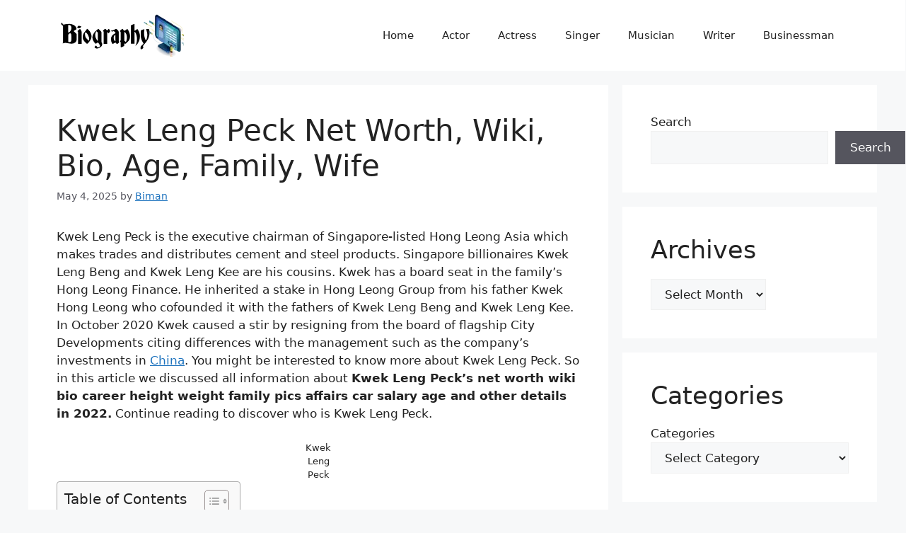

--- FILE ---
content_type: text/html; charset=UTF-8
request_url: https://biographypot.com/kwek-leng-peck/
body_size: 11231
content:
<!DOCTYPE html><html lang="en-US" prefix="og: https://ogp.me/ns#"><head><script data-no-optimize="1">var litespeed_docref=sessionStorage.getItem("litespeed_docref");litespeed_docref&&(Object.defineProperty(document,"referrer",{get:function(){return litespeed_docref}}),sessionStorage.removeItem("litespeed_docref"));</script> <meta charset="UTF-8"><link rel="preconnect" href="https://fonts.gstatic.com/" crossorigin /><meta name="viewport" content="width=device-width, initial-scale=1"><title>Kwek Leng Peck Net Worth, Wiki, Bio, Age, Family, Wife - Biography Portal</title><meta name="description" content="Kwek Leng Peck is the executive chairman of Singapore-listed Hong Leong Asia which makes trades and distributes cement and steel products. Singapore"/><meta name="robots" content="follow, index, max-snippet:-1, max-video-preview:-1, max-image-preview:large"/><link rel="canonical" href="https://biographypot.com/kwek-leng-peck/" /><meta property="og:locale" content="en_US" /><meta property="og:type" content="article" /><meta property="og:title" content="Kwek Leng Peck Net Worth, Wiki, Bio, Age, Family, Wife - Biography Portal" /><meta property="og:description" content="Kwek Leng Peck is the executive chairman of Singapore-listed Hong Leong Asia which makes trades and distributes cement and steel products. Singapore" /><meta property="og:url" content="https://biographypot.com/kwek-leng-peck/" /><meta property="og:site_name" content="Biography Portal" /><meta property="article:section" content="Biography" /><meta property="og:updated_time" content="2025-06-16T16:40:13-06:00" /><meta property="article:published_time" content="2025-05-04T10:29:57-06:00" /><meta property="article:modified_time" content="2025-06-16T16:40:13-06:00" /><meta name="twitter:card" content="summary_large_image" /><meta name="twitter:title" content="Kwek Leng Peck Net Worth, Wiki, Bio, Age, Family, Wife - Biography Portal" /><meta name="twitter:description" content="Kwek Leng Peck is the executive chairman of Singapore-listed Hong Leong Asia which makes trades and distributes cement and steel products. Singapore" /><meta name="twitter:label1" content="Written by" /><meta name="twitter:data1" content="Biman" /><meta name="twitter:label2" content="Time to read" /><meta name="twitter:data2" content="3 minutes" /> <script type="application/ld+json" class="rank-math-schema">{"@context":"https://schema.org","@graph":[{"@type":["Person","Organization"],"@id":"https://biographypot.com/#person","name":"Biography Portal","logo":{"@type":"ImageObject","@id":"https://biographypot.com/#logo","url":"https://biographypot.com/wp-content/uploads/2025/05/Biography-pot-new.webp","contentUrl":"https://biographypot.com/wp-content/uploads/2025/05/Biography-pot-new.webp","caption":"Biography Portal","inLanguage":"en-US","width":"180","height":"60"},"image":{"@type":"ImageObject","@id":"https://biographypot.com/#logo","url":"https://biographypot.com/wp-content/uploads/2025/05/Biography-pot-new.webp","contentUrl":"https://biographypot.com/wp-content/uploads/2025/05/Biography-pot-new.webp","caption":"Biography Portal","inLanguage":"en-US","width":"180","height":"60"}},{"@type":"WebSite","@id":"https://biographypot.com/#website","url":"https://biographypot.com","name":"Biography Portal","publisher":{"@id":"https://biographypot.com/#person"},"inLanguage":"en-US"},{"@type":"BreadcrumbList","@id":"https://biographypot.com/kwek-leng-peck/#breadcrumb","itemListElement":[{"@type":"ListItem","position":"1","item":{"@id":"https://biographypot.com","name":"Home"}},{"@type":"ListItem","position":"2","item":{"@id":"https://biographypot.com/category/biography/","name":"Biography"}},{"@type":"ListItem","position":"3","item":{"@id":"https://biographypot.com/kwek-leng-peck/","name":"Kwek Leng Peck Net Worth, Wiki, Bio, Age, Family, Wife"}}]},{"@type":"WebPage","@id":"https://biographypot.com/kwek-leng-peck/#webpage","url":"https://biographypot.com/kwek-leng-peck/","name":"Kwek Leng Peck Net Worth, Wiki, Bio, Age, Family, Wife - Biography Portal","datePublished":"2025-05-04T10:29:57-06:00","dateModified":"2025-06-16T16:40:13-06:00","isPartOf":{"@id":"https://biographypot.com/#website"},"inLanguage":"en-US","breadcrumb":{"@id":"https://biographypot.com/kwek-leng-peck/#breadcrumb"}},{"@type":"Person","@id":"https://biographypot.com/author/biman/","name":"Biman","url":"https://biographypot.com/author/biman/","image":{"@type":"ImageObject","@id":"https://secure.gravatar.com/avatar/b403aafba61b6d67e8481749ba75d612f16a5dc584943d79ee3fc0d072cf3eb0?s=96&amp;r=g","url":"https://secure.gravatar.com/avatar/b403aafba61b6d67e8481749ba75d612f16a5dc584943d79ee3fc0d072cf3eb0?s=96&amp;r=g","caption":"Biman","inLanguage":"en-US"}},{"@type":"BlogPosting","headline":"Kwek Leng Peck Net Worth, Wiki, Bio, Age, Family, Wife - Biography Portal","datePublished":"2025-05-04T10:29:57-06:00","dateModified":"2025-06-16T16:40:13-06:00","articleSection":"Biography","author":{"@id":"https://biographypot.com/author/biman/","name":"Biman"},"publisher":{"@id":"https://biographypot.com/#person"},"description":"Kwek Leng Peck is the executive chairman of Singapore-listed Hong Leong Asia which makes trades and distributes cement and steel products. Singapore","name":"Kwek Leng Peck Net Worth, Wiki, Bio, Age, Family, Wife - Biography Portal","@id":"https://biographypot.com/kwek-leng-peck/#richSnippet","isPartOf":{"@id":"https://biographypot.com/kwek-leng-peck/#webpage"},"inLanguage":"en-US","mainEntityOfPage":{"@id":"https://biographypot.com/kwek-leng-peck/#webpage"}}]}</script> <link href='https://fonts.gstatic.com' crossorigin rel='preconnect' /><link href='https://fonts.googleapis.com' crossorigin rel='preconnect' /><link rel="alternate" type="application/rss+xml" title="Biography Portal &raquo; Feed" href="https://biographypot.com/feed/" /><link rel="alternate" type="application/rss+xml" title="Biography Portal &raquo; Comments Feed" href="https://biographypot.com/comments/feed/" /><link rel="alternate" title="oEmbed (JSON)" type="application/json+oembed" href="https://biographypot.com/wp-json/oembed/1.0/embed?url=https%3A%2F%2Fbiographypot.com%2Fkwek-leng-peck%2F" /><link rel="alternate" title="oEmbed (XML)" type="text/xml+oembed" href="https://biographypot.com/wp-json/oembed/1.0/embed?url=https%3A%2F%2Fbiographypot.com%2Fkwek-leng-peck%2F&#038;format=xml" /> <script src="[data-uri]" defer></script><script data-optimized="1" src="https://biographypot.com/wp-content/plugins/litespeed-cache/assets/js/webfontloader.min.js" defer></script><link data-optimized="2" rel="stylesheet" href="https://biographypot.com/wp-content/litespeed/css/de00ed02239a1ad9f660511fdd8fc055.css?ver=598ad" /><style id='wp-block-image-inline-css'>.wp-block-image>a,.wp-block-image>figure>a{display:inline-block}.wp-block-image img{box-sizing:border-box;height:auto;max-width:100%;vertical-align:bottom}@media not (prefers-reduced-motion){.wp-block-image img.hide{visibility:hidden}.wp-block-image img.show{animation:show-content-image .4s}}.wp-block-image[style*=border-radius] img,.wp-block-image[style*=border-radius]>a{border-radius:inherit}.wp-block-image.has-custom-border img{box-sizing:border-box}.wp-block-image.aligncenter{text-align:center}.wp-block-image.alignfull>a,.wp-block-image.alignwide>a{width:100%}.wp-block-image.alignfull img,.wp-block-image.alignwide img{height:auto;width:100%}.wp-block-image .aligncenter,.wp-block-image .alignleft,.wp-block-image .alignright,.wp-block-image.aligncenter,.wp-block-image.alignleft,.wp-block-image.alignright{display:table}.wp-block-image .aligncenter>figcaption,.wp-block-image .alignleft>figcaption,.wp-block-image .alignright>figcaption,.wp-block-image.aligncenter>figcaption,.wp-block-image.alignleft>figcaption,.wp-block-image.alignright>figcaption{caption-side:bottom;display:table-caption}.wp-block-image .alignleft{float:left;margin:.5em 1em .5em 0}.wp-block-image .alignright{float:right;margin:.5em 0 .5em 1em}.wp-block-image .aligncenter{margin-left:auto;margin-right:auto}.wp-block-image :where(figcaption){margin-bottom:1em;margin-top:.5em}.wp-block-image.is-style-circle-mask img{border-radius:9999px}@supports ((-webkit-mask-image:none) or (mask-image:none)) or (-webkit-mask-image:none){.wp-block-image.is-style-circle-mask img{border-radius:0;-webkit-mask-image:url('data:image/svg+xml;utf8,<svg viewBox="0 0 100 100" xmlns="http://www.w3.org/2000/svg"><circle cx="50" cy="50" r="50"/></svg>');mask-image:url('data:image/svg+xml;utf8,<svg viewBox="0 0 100 100" xmlns="http://www.w3.org/2000/svg"><circle cx="50" cy="50" r="50"/></svg>');mask-mode:alpha;-webkit-mask-position:center;mask-position:center;-webkit-mask-repeat:no-repeat;mask-repeat:no-repeat;-webkit-mask-size:contain;mask-size:contain}}:root :where(.wp-block-image.is-style-rounded img,.wp-block-image .is-style-rounded img){border-radius:9999px}.wp-block-image figure{margin:0}.wp-lightbox-container{display:flex;flex-direction:column;position:relative}.wp-lightbox-container img{cursor:zoom-in}.wp-lightbox-container img:hover+button{opacity:1}.wp-lightbox-container button{align-items:center;backdrop-filter:blur(16px) saturate(180%);background-color:#5a5a5a40;border:none;border-radius:4px;cursor:zoom-in;display:flex;height:20px;justify-content:center;opacity:0;padding:0;position:absolute;right:16px;text-align:center;top:16px;width:20px;z-index:100}@media not (prefers-reduced-motion){.wp-lightbox-container button{transition:opacity .2s ease}}.wp-lightbox-container button:focus-visible{outline:3px auto #5a5a5a40;outline:3px auto -webkit-focus-ring-color;outline-offset:3px}.wp-lightbox-container button:hover{cursor:pointer;opacity:1}.wp-lightbox-container button:focus{opacity:1}.wp-lightbox-container button:focus,.wp-lightbox-container button:hover,.wp-lightbox-container button:not(:hover):not(:active):not(.has-background){background-color:#5a5a5a40;border:none}.wp-lightbox-overlay{box-sizing:border-box;cursor:zoom-out;height:100vh;left:0;overflow:hidden;position:fixed;top:0;visibility:hidden;width:100%;z-index:100000}.wp-lightbox-overlay .close-button{align-items:center;cursor:pointer;display:flex;justify-content:center;min-height:40px;min-width:40px;padding:0;position:absolute;right:calc(env(safe-area-inset-right) + 16px);top:calc(env(safe-area-inset-top) + 16px);z-index:5000000}.wp-lightbox-overlay .close-button:focus,.wp-lightbox-overlay .close-button:hover,.wp-lightbox-overlay .close-button:not(:hover):not(:active):not(.has-background){background:none;border:none}.wp-lightbox-overlay .lightbox-image-container{height:var(--wp--lightbox-container-height);left:50%;overflow:hidden;position:absolute;top:50%;transform:translate(-50%,-50%);transform-origin:top left;width:var(--wp--lightbox-container-width);z-index:9999999999}.wp-lightbox-overlay .wp-block-image{align-items:center;box-sizing:border-box;display:flex;height:100%;justify-content:center;margin:0;position:relative;transform-origin:0 0;width:100%;z-index:3000000}.wp-lightbox-overlay .wp-block-image img{height:var(--wp--lightbox-image-height);min-height:var(--wp--lightbox-image-height);min-width:var(--wp--lightbox-image-width);width:var(--wp--lightbox-image-width)}.wp-lightbox-overlay .wp-block-image figcaption{display:none}.wp-lightbox-overlay button{background:none;border:none}.wp-lightbox-overlay .scrim{background-color:#fff;height:100%;opacity:.9;position:absolute;width:100%;z-index:2000000}.wp-lightbox-overlay.active{visibility:visible}@media not (prefers-reduced-motion){.wp-lightbox-overlay.active{animation:turn-on-visibility .25s both}.wp-lightbox-overlay.active img{animation:turn-on-visibility .35s both}.wp-lightbox-overlay.show-closing-animation:not(.active){animation:turn-off-visibility .35s both}.wp-lightbox-overlay.show-closing-animation:not(.active) img{animation:turn-off-visibility .25s both}.wp-lightbox-overlay.zoom.active{animation:none;opacity:1;visibility:visible}.wp-lightbox-overlay.zoom.active .lightbox-image-container{animation:lightbox-zoom-in .4s}.wp-lightbox-overlay.zoom.active .lightbox-image-container img{animation:none}.wp-lightbox-overlay.zoom.active .scrim{animation:turn-on-visibility .4s forwards}.wp-lightbox-overlay.zoom.show-closing-animation:not(.active){animation:none}.wp-lightbox-overlay.zoom.show-closing-animation:not(.active) .lightbox-image-container{animation:lightbox-zoom-out .4s}.wp-lightbox-overlay.zoom.show-closing-animation:not(.active) .lightbox-image-container img{animation:none}.wp-lightbox-overlay.zoom.show-closing-animation:not(.active) .scrim{animation:turn-off-visibility .4s forwards}}@keyframes show-content-image{0%{visibility:hidden}99%{visibility:hidden}to{visibility:visible}}@keyframes turn-on-visibility{0%{opacity:0}to{opacity:1}}@keyframes turn-off-visibility{0%{opacity:1;visibility:visible}99%{opacity:0;visibility:visible}to{opacity:0;visibility:hidden}}@keyframes lightbox-zoom-in{0%{transform:translate(calc((-100vw + var(--wp--lightbox-scrollbar-width))/2 + var(--wp--lightbox-initial-left-position)),calc(-50vh + var(--wp--lightbox-initial-top-position))) scale(var(--wp--lightbox-scale))}to{transform:translate(-50%,-50%) scale(1)}}@keyframes lightbox-zoom-out{0%{transform:translate(-50%,-50%) scale(1);visibility:visible}99%{visibility:visible}to{transform:translate(calc((-100vw + var(--wp--lightbox-scrollbar-width))/2 + var(--wp--lightbox-initial-left-position)),calc(-50vh + var(--wp--lightbox-initial-top-position))) scale(var(--wp--lightbox-scale));visibility:hidden}}
/*# sourceURL=https://biographypot.com/wp-includes/blocks/image/style.min.css */</style> <script src="https://biographypot.com/wp-includes/js/jquery/jquery.min.js?ver=3.7.1" id="jquery-core-js"></script> <link rel="https://api.w.org/" href="https://biographypot.com/wp-json/" /><link rel="alternate" title="JSON" type="application/json" href="https://biographypot.com/wp-json/wp/v2/posts/222" /><link rel="EditURI" type="application/rsd+xml" title="RSD" href="https://biographypot.com/xmlrpc.php?rsd" /><meta name="generator" content="WordPress 6.9" /><link rel='shortlink' href='https://biographypot.com/?p=222' /> <script id="google_gtagjs" src="https://www.googletagmanager.com/gtag/js?id=G-QZ575WZCQN" defer data-deferred="1"></script> <script id="google_gtagjs-inline" src="[data-uri]" defer></script> <link rel="icon" href="https://biographypot.com/wp-content/uploads/2024/04/cropped-Favicon-32x32.png" sizes="32x32" /><link rel="icon" href="https://biographypot.com/wp-content/uploads/2024/04/cropped-Favicon-192x192.png" sizes="192x192" /><link rel="apple-touch-icon" href="https://biographypot.com/wp-content/uploads/2024/04/cropped-Favicon-180x180.png" /><meta name="msapplication-TileImage" content="https://biographypot.com/wp-content/uploads/2024/04/cropped-Favicon-270x270.png" /></head><body class="wp-singular post-template-default single single-post postid-222 single-format-standard wp-custom-logo wp-embed-responsive wp-theme-generatepress right-sidebar nav-float-right separate-containers header-aligned-left dropdown-hover" itemtype="https://schema.org/Blog" itemscope>
<a class="screen-reader-text skip-link" href="#content" title="Skip to content">Skip to content</a><header class="site-header has-inline-mobile-toggle" id="masthead" aria-label="Site"  itemtype="https://schema.org/WPHeader" itemscope><div class="inside-header grid-container"><div class="site-logo">
<a href="https://biographypot.com/" rel="home">
<img  class="header-image is-logo-image" alt="Biography Portal" src="https://biographypot.com/wp-content/uploads/2025/05/Biography-pot-new.webp" srcset="https://biographypot.com/wp-content/uploads/2025/05/Biography-pot-new.webp 1x, https://biographypot.com/wp-content/uploads/2025/05/Biography-pot-logo.webp 2x" width="180" height="60" />
</a></div><nav class="main-navigation mobile-menu-control-wrapper" id="mobile-menu-control-wrapper" aria-label="Mobile Toggle">
<button data-nav="site-navigation" class="menu-toggle" aria-controls="primary-menu" aria-expanded="false">
<span class="gp-icon icon-menu-bars"><svg viewBox="0 0 512 512" aria-hidden="true" xmlns="http://www.w3.org/2000/svg" width="1em" height="1em"><path d="M0 96c0-13.255 10.745-24 24-24h464c13.255 0 24 10.745 24 24s-10.745 24-24 24H24c-13.255 0-24-10.745-24-24zm0 160c0-13.255 10.745-24 24-24h464c13.255 0 24 10.745 24 24s-10.745 24-24 24H24c-13.255 0-24-10.745-24-24zm0 160c0-13.255 10.745-24 24-24h464c13.255 0 24 10.745 24 24s-10.745 24-24 24H24c-13.255 0-24-10.745-24-24z" /></svg><svg viewBox="0 0 512 512" aria-hidden="true" xmlns="http://www.w3.org/2000/svg" width="1em" height="1em"><path d="M71.029 71.029c9.373-9.372 24.569-9.372 33.942 0L256 222.059l151.029-151.03c9.373-9.372 24.569-9.372 33.942 0 9.372 9.373 9.372 24.569 0 33.942L289.941 256l151.03 151.029c9.372 9.373 9.372 24.569 0 33.942-9.373 9.372-24.569 9.372-33.942 0L256 289.941l-151.029 151.03c-9.373 9.372-24.569 9.372-33.942 0-9.372-9.373-9.372-24.569 0-33.942L222.059 256 71.029 104.971c-9.372-9.373-9.372-24.569 0-33.942z" /></svg></span><span class="screen-reader-text">Menu</span>		</button></nav><nav class="main-navigation sub-menu-right" id="site-navigation" aria-label="Primary"  itemtype="https://schema.org/SiteNavigationElement" itemscope><div class="inside-navigation grid-container">
<button class="menu-toggle" aria-controls="primary-menu" aria-expanded="false">
<span class="gp-icon icon-menu-bars"><svg viewBox="0 0 512 512" aria-hidden="true" xmlns="http://www.w3.org/2000/svg" width="1em" height="1em"><path d="M0 96c0-13.255 10.745-24 24-24h464c13.255 0 24 10.745 24 24s-10.745 24-24 24H24c-13.255 0-24-10.745-24-24zm0 160c0-13.255 10.745-24 24-24h464c13.255 0 24 10.745 24 24s-10.745 24-24 24H24c-13.255 0-24-10.745-24-24zm0 160c0-13.255 10.745-24 24-24h464c13.255 0 24 10.745 24 24s-10.745 24-24 24H24c-13.255 0-24-10.745-24-24z" /></svg><svg viewBox="0 0 512 512" aria-hidden="true" xmlns="http://www.w3.org/2000/svg" width="1em" height="1em"><path d="M71.029 71.029c9.373-9.372 24.569-9.372 33.942 0L256 222.059l151.029-151.03c9.373-9.372 24.569-9.372 33.942 0 9.372 9.373 9.372 24.569 0 33.942L289.941 256l151.03 151.029c9.372 9.373 9.372 24.569 0 33.942-9.373 9.372-24.569 9.372-33.942 0L256 289.941l-151.029 151.03c-9.373 9.372-24.569 9.372-33.942 0-9.372-9.373-9.372-24.569 0-33.942L222.059 256 71.029 104.971c-9.372-9.373-9.372-24.569 0-33.942z" /></svg></span><span class="mobile-menu">Menu</span>				</button><div id="primary-menu" class="main-nav"><ul id="menu-menu-1" class=" menu sf-menu"><li id="menu-item-25386" class="menu-item menu-item-type-custom menu-item-object-custom menu-item-home menu-item-25386"><a href="https://biographypot.com/">Home</a></li><li id="menu-item-25391" class="menu-item menu-item-type-taxonomy menu-item-object-category menu-item-25391"><a href="https://biographypot.com/category/actor/">Actor</a></li><li id="menu-item-25745" class="menu-item menu-item-type-taxonomy menu-item-object-category menu-item-25745"><a href="https://biographypot.com/category/actress/">Actress</a></li><li id="menu-item-25389" class="menu-item menu-item-type-taxonomy menu-item-object-category menu-item-25389"><a href="https://biographypot.com/category/singer/">Singer</a></li><li id="menu-item-25390" class="menu-item menu-item-type-taxonomy menu-item-object-category menu-item-25390"><a href="https://biographypot.com/category/musician/">Musician</a></li><li id="menu-item-25747" class="menu-item menu-item-type-taxonomy menu-item-object-category menu-item-25747"><a href="https://biographypot.com/category/writer/">Writer</a></li><li id="menu-item-25748" class="menu-item menu-item-type-taxonomy menu-item-object-category menu-item-25748"><a href="https://biographypot.com/category/businessman/">Businessman</a></li></ul></div></div></nav></div></header><div class="site grid-container container hfeed" id="page"><div class="site-content" id="content"><div class="content-area" id="primary"><main class="site-main" id="main"><article id="post-222" class="post-222 post type-post status-publish format-standard hentry category-biography" itemtype="https://schema.org/CreativeWork" itemscope><div class="inside-article"><header class="entry-header"><h1 class="entry-title" itemprop="headline">Kwek Leng Peck Net Worth, Wiki, Bio, Age, Family, Wife</h1><div class="entry-meta">
<span class="posted-on"><time class="updated" datetime="2025-06-16T16:40:13-06:00" itemprop="dateModified">June 16, 2025</time><time class="entry-date published" datetime="2025-05-04T10:29:57-06:00" itemprop="datePublished">May 4, 2025</time></span> <span class="byline">by <span class="author vcard" itemprop="author" itemtype="https://schema.org/Person" itemscope><a class="url fn n" href="https://biographypot.com/author/biman/" title="View all posts by Biman" rel="author" itemprop="url"><span class="author-name" itemprop="name">Biman</span></a></span></span></div></header><div class="entry-content" itemprop="text"><div><p>Kwek Leng Peck is the executive chairman of Singapore-listed Hong Leong Asia which makes trades and distributes cement and steel products. Singapore billionaires Kwek Leng Beng and Kwek Leng Kee are his cousins. Kwek has a board seat in the family&#8217;s Hong Leong Finance. He inherited a stake in Hong Leong Group from his father Kwek Hong Leong who cofounded it with the fathers of Kwek Leng Beng and Kwek Leng Kee. In October 2020 Kwek caused a stir by resigning from the board of flagship City Developments citing differences with the management such as the company&#8217;s investments in <a href="https://biographypot.com/tag/china/" rel="internal">China</a>. You might be interested to know more about Kwek Leng Peck. So in this article we discussed all information about <strong>Kwek Leng Peck&#8217;s net worth wiki bio career height weight family pics affairs car salary age and other details in 2022.</strong> Continue reading to discover who is Kwek Leng Peck.</p><div class="wp-block-image is-style-default"><figure class="aligncenter size-large is-resized"><figcaption>Kwek Leng Peck</figcaption></figure></div><div id="ez-toc-container" class="ez-toc-v2_0_80 counter-hierarchy ez-toc-counter ez-toc-grey ez-toc-container-direction"><div class="ez-toc-title-container"><p class="ez-toc-title ez-toc-toggle" style="cursor:pointer">Table of Contents</p>
<span class="ez-toc-title-toggle"><a href="#" class="ez-toc-pull-right ez-toc-btn ez-toc-btn-xs ez-toc-btn-default ez-toc-toggle" aria-label="Toggle Table of Content"><span class="ez-toc-js-icon-con"><span class=""><span class="eztoc-hide" style="display:none;">Toggle</span><span class="ez-toc-icon-toggle-span"><svg style="fill: #999;color:#999" xmlns="http://www.w3.org/2000/svg" class="list-377408" width="20px" height="20px" viewBox="0 0 24 24" fill="none"><path d="M6 6H4v2h2V6zm14 0H8v2h12V6zM4 11h2v2H4v-2zm16 0H8v2h12v-2zM4 16h2v2H4v-2zm16 0H8v2h12v-2z" fill="currentColor"></path></svg><svg style="fill: #999;color:#999" class="arrow-unsorted-368013" xmlns="http://www.w3.org/2000/svg" width="10px" height="10px" viewBox="0 0 24 24" version="1.2" baseProfile="tiny"><path d="M18.2 9.3l-6.2-6.3-6.2 6.3c-.2.2-.3.4-.3.7s.1.5.3.7c.2.2.4.3.7.3h11c.3 0 .5-.1.7-.3.2-.2.3-.5.3-.7s-.1-.5-.3-.7zM5.8 14.7l6.2 6.3 6.2-6.3c.2-.2.3-.5.3-.7s-.1-.5-.3-.7c-.2-.2-.4-.3-.7-.3h-11c-.3 0-.5.1-.7.3-.2.2-.3.5-.3.7s.1.5.3.7z"/></svg></span></span></span></a></span></div><nav><ul class='ez-toc-list ez-toc-list-level-1 eztoc-toggle-hide-by-default' ><li class='ez-toc-page-1 ez-toc-heading-level-2'><a class="ez-toc-link ez-toc-heading-1" href="#Kwek_Leng_Peck_Biography" >Kwek Leng Peck Biography</a></li><li class='ez-toc-page-1 ez-toc-heading-level-2'><a class="ez-toc-link ez-toc-heading-2" href="#Kwek_Leng_Peck_Net_Worth_and_Salary_2022" >Kwek Leng Peck Net Worth and Salary 2022</a></li><li class='ez-toc-page-1 ez-toc-heading-level-2'><a class="ez-toc-link ez-toc-heading-3" href="#Kwek_Leng_Peck_Age_and_Birthday_Info_2022" >Kwek Leng Peck Age and Birthday Info 2022</a></li><li class='ez-toc-page-1 ez-toc-heading-level-2'><a class="ez-toc-link ez-toc-heading-4" href="#Kwek_Leng_Pecks_Height_Weight_and_Physical_Condition" >Kwek Leng Peck&#8217;s Height Weight and Physical Condition</a></li><li class='ez-toc-page-1 ez-toc-heading-level-2'><a class="ez-toc-link ez-toc-heading-5" href="#Kwek_Leng_Peck_Girlfriend_and_Marital_Status" >Kwek Leng Peck Girlfriend and Marital Status</a></li><li class='ez-toc-page-1 ez-toc-heading-level-2'><a class="ez-toc-link ez-toc-heading-6" href="#Kwek_Leng_Peck_Educational_Qualifications" >Kwek Leng Peck Educational Qualifications</a></li><li class='ez-toc-page-1 ez-toc-heading-level-2'><a class="ez-toc-link ez-toc-heading-7" href="#FAQs_about_Kwek_Leng_Peck" >FAQs about Kwek Leng Peck</a></li><li class='ez-toc-page-1 ez-toc-heading-level-2'><a class="ez-toc-link ez-toc-heading-8" href="#Conclusion" >Conclusion</a><ul class='ez-toc-list-level-3' ><li class='ez-toc-heading-level-3'><a class="ez-toc-link ez-toc-heading-9" href="#Disclimer" >Disclimer</a></li></ul></li></ul></nav></div><h2 id="hgraphy"><span class="ez-toc-section" id="Kwek_Leng_Peck_Biography"></span><span class="ez-toc-section" id="biography" /><strong>Kwek Leng Peck Biography</strong><span class="ez-toc-section-end" /><span class="ez-toc-section-end"></span></h2><p>Do you wanna know the Kwek Leng Peck&#8217;s full Biodata? Kwek Leng Peck is an <a href="https://biographypot.com/category/entrepreneur/" rel="internal">Entrepreneur</a>. He was born in Singapore on None. He is Unknown years old. Take a look at the following table for more information.</p><figure class="wp-block-table"><table><tbody><tr><td>Name</td><td>Kwek Leng Peck</td></tr><tr><td>Nickname</td><td>None</td></tr><tr><td>Gender</td><td>Male</td></tr><tr><td>Date of Birth</td><td>None</td></tr><tr><td>Age in 2022</td><td>Unknown</td></tr><tr><td>Birth Place</td><td>Singapore</td></tr><tr><td>Country</td><td>Singapore</td></tr><tr><td>Nationality</td><td>Singaporean</td></tr><tr><td>Height</td><td>None</td></tr><tr><td>Weight</td><td>Weight</td></tr><tr><td>Profession</td><td>Entrepreneur</td></tr><tr><td>Earning Source (s)</td><td>diversified</td></tr></tbody></table></figure><p><strong>You may also like&gt;</strong></p><ul><li>Cai Hongbin Net Worth Wiki Bio Age Family Wife Career</li><li>Thomas Bailey Net Worth Bio Wiki Age Family Wife Career</li><li>Gabriella Meister Net Worth Bio Wiki Age Family Husband Career</li></ul><h2 id="h"><span class="ez-toc-section" id="Kwek_Leng_Peck_Net_Worth_and_Salary_2022"></span><span class="ez-toc-section" id="" /><strong>Kwek Leng Peck Net Worth and Salary 2022</strong><span class="ez-toc-section-end" /><span class="ez-toc-section-end"></span></h2><p>What is the Networth of Kwek Leng Peck? What is the income source of Kwek Leng Peck? We all know that is it almost impossible to say someone&#8217;s total asset and how much he or she earns every month. According to the various source there is an approximate asset that is net worth. So what is the current networth of Kwek Leng Peck? <strong>As of 2022 the current net worth of Kwek Leng Peck is $1.17 B.</strong></p><h2 id="h"><span class="ez-toc-section" id="Kwek_Leng_Peck_Age_and_Birthday_Info_2022"></span><span class="ez-toc-section" id="age" /><strong>Kwek Leng Peck Age and Birthday Info 2022</strong><span class="ez-toc-section-end" /><span class="ez-toc-section-end"></span></h2><p>In this section we will talk about Kwek Leng Peck&#8217;s age and birthday related info. Kwek Leng Peck&#8217;s actual age is Unknown and his birthday is on None. When is Kwek Leng Peck&#8217;s next birthday? The next birthday of Kwek Leng Peck is on : yet to update.</p><figure class="wp-block-table"><table><tbody><tr><td>Birthday</td><td>None</td></tr><tr><td>Next Birthday</td><td>: yet to update</td></tr><tr><td>Age</td><td>Unknown years</td></tr><tr><td>Place of Birth</td><td>Singapore</td></tr><tr><td>Country of Birth</td><td>Singapore</td></tr></tbody></table></figure><h2 id="h"><span class="ez-toc-section" id="Kwek_Leng_Pecks_Height_Weight_and_Physical_Condition"></span><span class="ez-toc-section" id="height-weight" /><strong>Kwek Leng Peck&#8217;s Height Weight and Physical Condition</strong><span class="ez-toc-section-end" /><span class="ez-toc-section-end"></span></h2><p>What is the physical condition of Kwek Leng Peck? The physical condition of Kwek Leng Peck is good. Want to know Kwek Leng Peck&#8217;s Height Weight in Feet-Inch or Meter-Centimeter? His height is None and weight is Unknown.</p><ul><li><strong>Kwek Leng Peck&#8217;s Height: None</strong></li><li><strong>Kwek Leng Peck&#8217;s Weight: Unknown</strong></li></ul><h2 id="h-marital-status"><span class="ez-toc-section" id="Kwek_Leng_Peck_Girlfriend_and_Marital_Status"></span><span class="ez-toc-section" id="marital-status" /><strong>Kwek Leng Peck Girlfriend and Marital Status</strong><span class="ez-toc-section-end" /><span class="ez-toc-section-end"></span></h2><p>Do you want to know whether Kwek Leng Peck is married or unmarried? Who is the Girlfriend of Kwek Leng Peck? In this section we will talk about Kwek Leng Peck&#8217;s personal life life story. As you are curious to know about Kwek Leng Peck. We added the information below.</p><figure class="wp-block-table"><table><tbody><tr><td>Marital Status</td><td>Yet to update</td></tr></tbody></table></figure><h2 id="h-educational-qualifications"><span class="ez-toc-section" id="Kwek_Leng_Peck_Educational_Qualifications"></span><span class="ez-toc-section" id="educational-qualifications" /><strong>Kwek Leng Peck Educational Qualifications</strong><span class="ez-toc-section-end" /><span class="ez-toc-section-end"></span></h2><p>Do you want to know what is the educational qualifications of Kwek Leng Peck? In this table we added the education information of Kwek Leng Peck. As we do not have all data currently we keep some fields blank which we will update soon.</p><figure class="wp-block-table"><table><tbody><tr><td>School</td><td>Yet to update</td></tr><tr><td>College</td><td>Yet to update</td></tr><tr><td>University</td><td>Yet to update</td></tr></tbody></table></figure><p>Visit the official Facebook Instagram Twitter and YouTube accounts of Kwek Leng Peck. For those who do not have an account on a certain platform we added the official website link of the platform.</p><h2><span class="ez-toc-section" id="FAQs_about_Kwek_Leng_Peck"></span>FAQs about Kwek Leng Peck<span class="ez-toc-section-end"></span></h2><p>Some FAQs (<strong>Frequently Asked Questions</strong>) about Kwek Leng Peck.</p><ol><li><strong>What is the Net Worth of Kwek Leng Peck?</strong></li></ol><p>The Net Worth of Kwek Leng Peck is $1.17 B.</p><ol start="2"><li><strong>What is the Height of Kwek Leng Peck?</strong></li></ol><p>The height of Kwek Leng Peck is None.</p><ol start="3"><li><strong>Where is the birthplace of Kwek Leng Peck?</strong></li></ol><p>The birthplace of Kwek Leng Peck is Singapore</p><ol start="4"><li><strong>What is the Date of Birth of Kwek Leng Peck?</strong></li></ol><p>The birthday of Kwek Leng Peck is on None.</p><ol start="5"><li><strong>is Kwek Leng Peck Married?</strong></li></ol><p>The marital status of Kwek Leng Peck is: Yet to update.</p><h2><span class="ez-toc-section" id="Conclusion"></span><strong>Conclusion</strong><span class="ez-toc-section-end"></span></h2><p>So that&#8217;s all we have about Kwek Leng Peck&#8217;s net worth bio wiki <a href="https://biographypot.com/category/biography/" rel="internal">biography</a> height weight awards facts sibling awards and other information. We hope you get the information about Kwek Leng Peck. Share your thoughts in the comment section.</p><h3><span class="ez-toc-section" id="Disclimer"></span>Disclimer<span class="ez-toc-section-end"></span></h3><p>The info about <strong>Kwek Leng Peck</strong>&#8216;s net worth wiki bio career height weight family affairs car salary age and other details are based on <strong>Wikipedia</strong> <strong>IMDb</strong> <strong>Forbes</strong> <strong>Instagram and Facebook </strong>of <strong>Kwek Leng Peck</strong>. There may have wrong or outdated info if you find so please let us know by leaving a comment below.</p></div></div><footer class="entry-meta" aria-label="Entry meta">
<span class="cat-links"><span class="gp-icon icon-categories"><svg viewBox="0 0 512 512" aria-hidden="true" xmlns="http://www.w3.org/2000/svg" width="1em" height="1em"><path d="M0 112c0-26.51 21.49-48 48-48h110.014a48 48 0 0143.592 27.907l12.349 26.791A16 16 0 00228.486 128H464c26.51 0 48 21.49 48 48v224c0 26.51-21.49 48-48 48H48c-26.51 0-48-21.49-48-48V112z" /></svg></span><span class="screen-reader-text">Categories </span><a href="https://biographypot.com/category/biography/" rel="category tag">Biography</a></span><nav id="nav-below" class="post-navigation" aria-label="Posts"><div class="nav-previous"><span class="gp-icon icon-arrow-left"><svg viewBox="0 0 192 512" aria-hidden="true" xmlns="http://www.w3.org/2000/svg" width="1em" height="1em" fill-rule="evenodd" clip-rule="evenodd" stroke-linejoin="round" stroke-miterlimit="1.414"><path d="M178.425 138.212c0 2.265-1.133 4.813-2.832 6.512L64.276 256.001l111.317 111.277c1.7 1.7 2.832 4.247 2.832 6.513 0 2.265-1.133 4.813-2.832 6.512L161.43 394.46c-1.7 1.7-4.249 2.832-6.514 2.832-2.266 0-4.816-1.133-6.515-2.832L16.407 262.514c-1.699-1.7-2.832-4.248-2.832-6.513 0-2.265 1.133-4.813 2.832-6.512l131.994-131.947c1.7-1.699 4.249-2.831 6.515-2.831 2.265 0 4.815 1.132 6.514 2.831l14.163 14.157c1.7 1.7 2.832 3.965 2.832 6.513z" fill-rule="nonzero" /></svg></span><span class="prev"><a href="https://biographypot.com/lana-lane-wiki-net-worth-bio-age-family-facts/" rel="prev">Lana Lane Wiki, Net Worth, Bio, Age, Family, Facts</a></span></div><div class="nav-next"><span class="gp-icon icon-arrow-right"><svg viewBox="0 0 192 512" aria-hidden="true" xmlns="http://www.w3.org/2000/svg" width="1em" height="1em" fill-rule="evenodd" clip-rule="evenodd" stroke-linejoin="round" stroke-miterlimit="1.414"><path d="M178.425 256.001c0 2.266-1.133 4.815-2.832 6.515L43.599 394.509c-1.7 1.7-4.248 2.833-6.514 2.833s-4.816-1.133-6.515-2.833l-14.163-14.162c-1.699-1.7-2.832-3.966-2.832-6.515 0-2.266 1.133-4.815 2.832-6.515l111.317-111.316L16.407 144.685c-1.699-1.7-2.832-4.249-2.832-6.515s1.133-4.815 2.832-6.515l14.163-14.162c1.7-1.7 4.249-2.833 6.515-2.833s4.815 1.133 6.514 2.833l131.994 131.993c1.7 1.7 2.832 4.249 2.832 6.515z" fill-rule="nonzero" /></svg></span><span class="next"><a href="https://biographypot.com/talat-mahmood/" rel="next">Talat Mahmood Wiki, Net Worth, Bio, Family, Age, Facts</a></span></div></nav></footer></div></article></main></div><div class="widget-area sidebar is-right-sidebar" id="right-sidebar"><div class="inside-right-sidebar"><aside id="block-2" class="widget inner-padding widget_block widget_search"><form role="search" method="get" action="https://biographypot.com/" class="wp-block-search__button-outside wp-block-search__text-button wp-block-search"    ><label class="wp-block-search__label" for="wp-block-search__input-1" >Search</label><div class="wp-block-search__inside-wrapper" ><input class="wp-block-search__input" id="wp-block-search__input-1" placeholder="" value="" type="search" name="s" required /><button aria-label="Search" class="wp-block-search__button wp-element-button" type="submit" >Search</button></div></form></aside><aside id="block-5" class="widget inner-padding widget_block"><div class="wp-block-group"><div class="wp-block-group__inner-container is-layout-flow wp-block-group-is-layout-flow"><h2 class="wp-block-heading">Archives</h2><div class="wp-block-archives-dropdown wp-block-archives"><label for="wp-block-archives-2" class="wp-block-archives__label screen-reader-text">Archives</label>
<select id="wp-block-archives-2" name="archive-dropdown"><option value="">Select Month</option><option value='https://biographypot.com/2025/05/'> May 2025</option>
</select></div></div></div></aside><aside id="block-6" class="widget inner-padding widget_block"><div class="wp-block-group"><div class="wp-block-group__inner-container is-layout-flow wp-block-group-is-layout-flow"><h2 class="wp-block-heading">Categories</h2><div class="wp-block-categories-dropdown wp-block-categories"><label class="wp-block-categories__label" for="wp-block-categories-1">Categories</label><select  name='category_name' id='wp-block-categories-1' class='postform'><option value='-1'>Select Category</option><option class="level-0" value="actor">Actor</option><option class="level-0" value="actress">Actress</option><option class="level-0" value="american-musician-and-record-producer">American musician and record producer</option><option class="level-0" value="author">Author</option><option class="level-0" value="biography">Biography</option><option class="level-0" value="bodybuilder">Bodybuilder</option><option class="level-0" value="businessman">Businessman</option><option class="level-0" value="coloratura-soprano">Coloratura Soprano</option><option class="level-0" value="comedian">Comedian</option><option class="level-0" value="composer">Composer</option><option class="level-0" value="dancer">Dancer</option><option class="level-0" value="director">Director</option><option class="level-0" value="director-of-city-developments-limited">Director of City Developments Limited</option><option class="level-0" value="entrepreneur">Entrepreneur</option><option class="level-0" value="flutist">Flutist</option><option class="level-0" value="former-chairperson-of-the-u-s-securities-and-exchange-commission">Former chairperson of the U.S. Securities and Exchange Commission</option><option class="level-0" value="hammer-thrower">Hammer thrower</option><option class="level-0" value="model">Model</option><option class="level-0" value="music-performer">Music performer</option><option class="level-0" value="musician">Musician</option><option class="level-0" value="organist">Organist</option><option class="level-0" value="pianist">Pianist</option><option class="level-0" value="producer">Producer</option><option class="level-0" value="rapper">Rapper</option><option class="level-0" value="singer">Singer</option><option class="level-0" value="television">Television</option><option class="level-0" value="writer">Writer</option><option class="level-0" value="youtuber">Youtuber</option>
</select></div></div></div></aside></div></div></div></div><div class="site-footer"><div id="footer-widgets" class="site footer-widgets"><div class="footer-widgets-container grid-container"><div class="inside-footer-widgets"><div class="footer-widget-1"><aside id="block-13" class="widget inner-padding widget_block widget_media_image"><figure class="wp-block-image size-full"><img loading="lazy" decoding="async" width="325" height="110" src="https://biographypot.com/wp-content/uploads/2025/05/Biography-pot-logo.webp" alt="" class="wp-image-52212" srcset="https://biographypot.com/wp-content/uploads/2025/05/Biography-pot-logo.webp 325w, https://biographypot.com/wp-content/uploads/2025/05/Biography-pot-logo-300x102.webp 300w" sizes="auto, (max-width: 325px) 100vw, 325px" /></figure></aside><aside id="block-15" class="widget inner-padding widget_block widget_text"><p>BiographyPot.com offers concise, engaging biographies of famous and influential people worldwide, covering their life stories, careers, family facts, and key achievements.</p></aside></div><div class="footer-widget-2"><aside id="nav_menu-2" class="widget inner-padding widget_nav_menu"><h2 class="widget-title">Categories</h2><div class="menu-categories-container"><ul id="menu-categories" class="menu"><li id="menu-item-54148" class="menu-item menu-item-type-taxonomy menu-item-object-category menu-item-54148"><a href="https://biographypot.com/category/actor/">Actor</a></li><li id="menu-item-54149" class="menu-item menu-item-type-taxonomy menu-item-object-category menu-item-54149"><a href="https://biographypot.com/category/actress/">Actress</a></li><li id="menu-item-54150" class="menu-item menu-item-type-taxonomy menu-item-object-category menu-item-54150"><a href="https://biographypot.com/category/comedian/">Comedian</a></li><li id="menu-item-54147" class="menu-item menu-item-type-taxonomy menu-item-object-category menu-item-54147"><a href="https://biographypot.com/category/singer/">Singer</a></li><li id="menu-item-54151" class="menu-item menu-item-type-taxonomy menu-item-object-category menu-item-54151"><a href="https://biographypot.com/category/director/">Director</a></li></ul></div></aside></div><div class="footer-widget-3"><aside id="nav_menu-3" class="widget inner-padding widget_nav_menu"><h2 class="widget-title">Useful Links</h2><div class="menu-footer-container"><ul id="menu-footer" class="menu"><li id="menu-item-25744" class="menu-item menu-item-type-custom menu-item-object-custom menu-item-home menu-item-25744"><a href="https://biographypot.com/">Home</a></li><li id="menu-item-25737" class="menu-item menu-item-type-post_type menu-item-object-page menu-item-privacy-policy menu-item-25737"><a rel="privacy-policy" href="https://biographypot.com/privacy-policy/">Privacy Policy</a></li><li id="menu-item-25738" class="menu-item menu-item-type-post_type menu-item-object-page menu-item-25738"><a href="https://biographypot.com/disclaimer/">Disclaimer</a></li><li id="menu-item-25742" class="menu-item menu-item-type-post_type menu-item-object-page menu-item-25742"><a href="https://biographypot.com/contact-us/">Contact us</a></li></ul></div></aside></div></div></div></div><footer class="site-info" aria-label="Site"  itemtype="https://schema.org/WPFooter" itemscope><div class="inside-site-info grid-container"><div class="copyright-bar">
<span class="copyright">&copy; 2026 Biography Portal</span> &bull; Built with <a href="https://generatepress.com" itemprop="url">GeneratePress</a></div></div></footer></div><a title="Scroll back to top" aria-label="Scroll back to top" rel="nofollow" href="#" class="generate-back-to-top" data-scroll-speed="400" data-start-scroll="300" role="button">
<span class="gp-icon icon-arrow-up"><svg viewBox="0 0 330 512" aria-hidden="true" xmlns="http://www.w3.org/2000/svg" width="1em" height="1em" fill-rule="evenodd" clip-rule="evenodd" stroke-linejoin="round" stroke-miterlimit="1.414"><path d="M305.863 314.916c0 2.266-1.133 4.815-2.832 6.514l-14.157 14.163c-1.699 1.7-3.964 2.832-6.513 2.832-2.265 0-4.813-1.133-6.512-2.832L164.572 224.276 53.295 335.593c-1.699 1.7-4.247 2.832-6.512 2.832-2.265 0-4.814-1.133-6.513-2.832L26.113 321.43c-1.699-1.7-2.831-4.248-2.831-6.514s1.132-4.816 2.831-6.515L158.06 176.408c1.699-1.7 4.247-2.833 6.512-2.833 2.265 0 4.814 1.133 6.513 2.833L303.03 308.4c1.7 1.7 2.832 4.249 2.832 6.515z" fill-rule="nonzero" /></svg></span>
</a><script type="speculationrules">{"prefetch":[{"source":"document","where":{"and":[{"href_matches":"/*"},{"not":{"href_matches":["/wp-*.php","/wp-admin/*","/wp-content/uploads/*","/wp-content/*","/wp-content/plugins/*","/wp-content/themes/generatepress/*","/*\\?(.+)"]}},{"not":{"selector_matches":"a[rel~=\"nofollow\"]"}},{"not":{"selector_matches":".no-prefetch, .no-prefetch a"}}]},"eagerness":"conservative"}]}</script> <script data-no-optimize="1">var litespeed_vary=document.cookie.replace(/(?:(?:^|.*;\s*)_lscache_vary\s*\=\s*([^;]*).*$)|^.*$/,"");litespeed_vary||fetch("/wp-content/plugins/litespeed-cache/guest.vary.php",{method:"POST",cache:"no-cache",redirect:"follow"}).then(e=>e.json()).then(e=>{console.log(e),e.hasOwnProperty("reload")&&"yes"==e.reload&&(sessionStorage.setItem("litespeed_docref",document.referrer),window.location.reload(!0))});</script><script data-optimized="1" src="https://biographypot.com/wp-content/litespeed/js/6c6b1cb74925d537ecf85386b73f5bce.js?ver=598ad" defer></script><script defer src="https://static.cloudflareinsights.com/beacon.min.js/vcd15cbe7772f49c399c6a5babf22c1241717689176015" integrity="sha512-ZpsOmlRQV6y907TI0dKBHq9Md29nnaEIPlkf84rnaERnq6zvWvPUqr2ft8M1aS28oN72PdrCzSjY4U6VaAw1EQ==" data-cf-beacon='{"version":"2024.11.0","token":"ce180aa6776649c9b8647a9a21936f62","r":1,"server_timing":{"name":{"cfCacheStatus":true,"cfEdge":true,"cfExtPri":true,"cfL4":true,"cfOrigin":true,"cfSpeedBrain":true},"location_startswith":null}}' crossorigin="anonymous"></script>
</body></html>
<!-- Page optimized by LiteSpeed Cache @2026-01-15 12:50:12 -->

<!-- Page cached by LiteSpeed Cache 7.7 on 2026-01-15 12:50:12 -->
<!-- Guest Mode -->